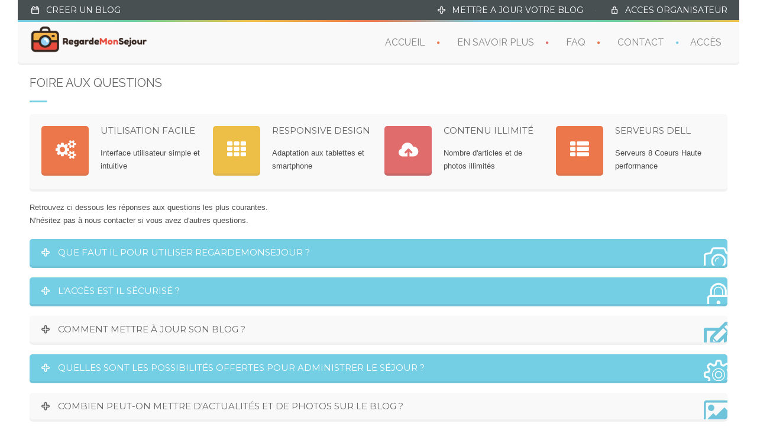

--- FILE ---
content_type: text/html; charset=UTF-8
request_url: https://regardemonsejour.com/faq.php
body_size: 4742
content:
<!DOCTYPE html>
<!--[if lt IE 7 ]><html class="ie ie6" lang="en"> <![endif]-->
<!--[if IE 7 ]><html class="ie ie7" lang="en"> <![endif]-->
<!--[if IE 8 ]><html class="ie ie8" lang="en"> <![endif]-->
<!--[if (gte IE 9)|!(IE)]><!--><html lang="en"> <!--<![endif]-->
<head>
 
<meta charset="utf-8">  
    
<title>Foire aux questions</title> <!--insert your title here-->  
<title>Foire aux questions</title>
<META NAME="Description" CONTENT="Questions pour la mise en ligne d'un blog enfant et adolescents">
<META NAME="Keywords" CONTENT="album, blog, animation, animateur, directeur, cvl, enfant, enfants, jeunes, jeune, ados, ado, camps, adolescents, adolescent, colo, colonies, colonie, séjour, séjours, école, TICE, TIC, enseignant, professeur, classe, découverte, verte, nature, neige, vacances, photographie, photo, photos, internet, actualités, mairie, association, municipalité">
<META NAME="robots" content="index, follow">
    <meta name="viewport" content="width=device-width, initial-scale=1.0"> <!--meta responsive-->
    
    <!--START CSS--> 
    <link rel="stylesheet" href="css/nicdark_style.css"> <!--style-->
    <link rel="stylesheet" href="css/nicdark_responsive.css"> <!--nicdark_responsive-->

    <!--revslider-->
    <link rel="stylesheet" href="css/revslider/settings.css"> <!--revslider-->

    <!--END CSS-->
    
    <!--google fonts-->
    <link href='https://fonts.googleapis.com/css?family=Montserrat:400,700' rel='stylesheet' type='text/css'> <!-- font-family: 'Montserrat', sans-serif; -->
    <link href='https://fonts.googleapis.com/css?family=Raleway' rel='stylesheet' type='text/css'> <!-- font-family: 'Raleway', sans-serif; -->
    <link href='https://fonts.googleapis.com/css?family=Montez' rel='stylesheet' type='text/css'> <!-- font-family: 'Montez', cursive; -->

    <!--[if lt IE 9]>  
    <script src="http://html5shiv.googlecode.com/svn/trunk/html5.js"></script>  
    <![endif]-->  
    
    <!--FAVICONS-->
    <link rel="shortcut icon" href="img/logo/favicon.ico">
    <!--END FAVICONS-->
    
    
</head>  
<body id="start_nicdark_framework">

<div class="nicdark_site">
    <div class="nicdark_site_fullwidth nicdark_clearfix">
    <div class="nicdark_overlay"></div>

<div class="nicdark_section nicdark_navigation fade-down">
	<div class="nicdark_menu_boxed">
        <div class="nicdark_section nicdark_bg_greydark nicdark_displaynone_responsive">
            <div class="nicdark_container nicdark_clearfix">
            
                <div class="grid grid_6">
                    <div class="nicdark_focus">
                        <h6 class="white">
                            <i class="icon-calendar-outlilne"></i>&nbsp;&nbsp;<a class="white" href="contactSejour.php">CREER UN BLOG</a>
                        </h6>
                    </div>
                </div>
                
                <div class="grid grid_6 right">
                    <div class="nicdark_focus right">
                        <h6 class="white">
                            <i class="icon-plus-outline"></i>&nbsp;&nbsp;<a class="white nicdark_mpopup_ajax" href="logRes.php">METTRE A JOUR VOTRE BLOG</a>
                            &nbsp;&nbsp;&nbsp;&nbsp;<span class="grey">·</span>&nbsp;&nbsp;&nbsp;&nbsp;
                            <i class="icon-lock-1"></i>&nbsp;&nbsp;<a class="white nicdark_mpopup_ajax" href="logOrga.php">ACCES ORGANISATEUR</a>
                        </h6>
                    </div>
                </div>
                
            </div>
        </div>

        <div class="nicdark_space3 nicdark_bg_gradient"></div>
                    
        <div class="nicdark_section nicdark_bg_grey nicdark_shadow nicdark_radius_bottom">
            <div class="nicdark_container nicdark_clearfix">
                <div class="grid grid_12 percentage">
					<div class="nicdark_space20"></div>
					<div class="nicdark_logo nicdark_marginleft10">
					<a href="index.php"><img alt="" src="img/logo/logo.png"></a>
					</div>
                        
						<nav>
                            <ul class="nicdark_menu nicdark_margin010 nicdark_padding50">
                                <li class="orange" style="text-transform: uppercase;">
                                    <a href="index.php">accueil</a>
                                </li>
                                <li class="red" style="text-transform: uppercase;">
                                    <a href="savoirPlus.php">en savoir plus</a>
                        		</li>
                                <li class="orange" style="text-transform: uppercase;">
                                    <a href="faq.php">faq</a>
                                </li>
                                <li class="blue">
                                    <a href="#">CONTACT</a>
                                    <ul class="sub-menu">
                                        <li><a href="contactSejour.php">Demande de devis</a></li>
									</ul>
                                </li>
                                <li class="red" >
                                    <a href="acces.php" style="text-transform: uppercase;">accès</a>
                                </li>
                            </ul>
						</nav>
    
                        <div class="nicdark_space20"></div>
                </div> <!--grid grid_12 percentage-->
            </div><!--end nicdark_container nicdark_clearfix-->
        </div><!--end header-->
    </div>
</div>
<!--start-->
<section class="nicdark_section"><!--start section-->

    <div class="nicdark_container nicdark_clearfix"><!--start nicdark_container-->
    
    <div class="nicdark_space100"></div>
    <div class="nicdark_space20"></div>

	<div class="grid grid_12">
		<h3 class="subtitle greydark" style="text-transform: uppercase;">foire aux questions</h3>
		<div class="nicdark_space20"></div>
		<div class="nicdark_divider left small"><span class="nicdark_bg_blue nicdark_radius"></span></div>
	</div>
    
    <div class="grid grid_12 nicdark_bg_grey nicdark_shadow nicdark_radius">     
            <div class="nicdark_margin10">
                <div class="grid grid_3 percentage">
                    <div class="nicdark_margin10 nicdark_relative">
                        <a href="#" class="nicdark_btn_icon nicdark_bg_orange nicdark_shadow extrabig nicdark_radius white nicdark_absolute nicdark_displaynone_ipadpotr">
                        <i class="icon-cog-alt"></i></a>
                        <div class="nicdark_activity nicdark_marginleft100 nicdark_disable_marginleft_ipadpotr">
                            <h5 style="text-transform: uppercase;">utilisation facile</h5>                        
                            <div class="nicdark_space20"></div>
                            <p>Interface utilisateur simple et intuitive</p>
                        </div>    
                    </div>
                </div>

                <div class="grid grid_3 percentage">
                    <div class="nicdark_margin10 nicdark_relative">
                        <a href="#" class="nicdark_btn_icon nicdark_bg_yellow extrabig nicdark_shadow nicdark_radius white nicdark_absolute nicdark_displaynone_ipadpotr">
                        <i class="icon-th"></i></a>
                        <div class="nicdark_activity nicdark_marginleft100 nicdark_disable_marginleft_ipadpotr">
                            <h5 style="text-transform: uppercase;">responsive design</h5>                        
                            <div class="nicdark_space20"></div>
                            <p>Adaptation aux tablettes et smartphone</p>
                        </div>    
                    </div>
                </div>

                <div class="grid grid_3 percentage">
                    <div class="nicdark_margin10 nicdark_relative">
                        <a href="#" class="nicdark_btn_icon nicdark_bg_red extrabig nicdark_shadow nicdark_radius white nicdark_absolute nicdark_displaynone_ipadpotr">
                        <i class="icon-upload-cloud-1"></i></a>
                        <div class="nicdark_activity nicdark_marginleft100 nicdark_disable_marginleft_ipadpotr">
                            <h5 style="text-transform: uppercase;">contenu illimité</h5>                        
                            <div class="nicdark_space20"></div>
                            <p>Nombre d'articles et de photos illimités</p>
                        </div>    
                    </div>
                </div>


                <div class="grid grid_3 percentage">
                    <div class="nicdark_margin10 nicdark_relative">
                        <a href="#" class="nicdark_btn_icon nicdark_bg_orange extrabig nicdark_shadow nicdark_radius white nicdark_absolute nicdark_displaynone_ipadpotr">
                        <i class="icon-th-list"></i></a>
                        <div class="nicdark_activity nicdark_marginleft100 nicdark_disable_marginleft_ipadpotr">
                            <h5 style="text-transform: uppercase;">Serveurs dell</h5>                        
                            <div class="nicdark_space20"></div>
                            <p>Serveurs 8 Coeurs Haute performance</p>
                        </div>    
                    </div>
                </div>
            </div>
        </div>
    


	<div class="grid grid_12">
    <p>
    	Retrouvez ci dessous les réponses aux questions les plus courantes.<br>
		N'hésitez pas à nous contacter si vous avez d'autres questions.
    	</p>
    <div class="nicdark_space20"></div>
    
    	<div class="nicdark_toogle ui-accordion ui-widget ui-helper-reset" role="tablist">
			<h5 class="nicdark_toogle_header white nicdark_textevidence nicdark_bg_blue big nicdark_radius nicdark_shadow ui-accordion-header ui-helper-reset ui-state-default ui-accordion-icons ui-accordion-header-active ui-state-active ui-corner-top" role="tab" id="ui-accordion-1-header-0" aria-controls="ui-accordion-1-panel-0" aria-selected="true" tabindex="0" style="text-transform: uppercase;"><span class="ui-accordion-header-icon ui-icon ui-icon-triangle-1-s"></span>
			Que faut il pour utiliser regardemonsejour ?
			<i class="icon-camera-2 nicdark_iconbg right medium white"></i>
			</h5>
			<div class="nicdark_toogle_content nicdark_bg_grey nicdark_radius_bottom nicdark_shadow ui-accordion-content ui-helper-reset ui-widget-content ui-corner-bottom ui-accordion-content-active" id="ui-accordion-1-panel-0" aria-labelledby="ui-accordion-1-header-0" role="tabpanel" aria-expanded="true" aria-hidden="false" style="display: block;">
			<p>
            Un appareil photo et une connexion à internet. Le site regardemonsejour peut être utilisé via un téléphone, une tablette ou un ordinateur.<br>
			Aucun logiciel n'est nécessaire.<br>
			Pour des raisons techniques et de confort d'utilisation, nous avons limité la taille des photos téléchargées à 8 Mo.
            Ce qui correspond à une résolution d'environ 8 à 10 millions de pixels.<br>
			Quelque soit le débit de votre connexion internet, l'emission de données est toujours limitée à 1 méga (sauf pour la fibre). Cela n'a rien à voir avec nos serveurs mais à la technologie 
            du fil de cuivre (le fil du téléphone). En effet dans le cadre de la mise à jour de vos séjours, vous ne recevez pas des données mais vous en envoyez.<br>
			Ainsi plus la taille de vos images sera importante, plus la mise à jour de vos séjours prendra du temps.
            </p>
			</div>
		</div>
        
        <div class="nicdark_space20"></div>   
       
		<div class="nicdark_toogle ui-accordion ui-widget ui-helper-reset" role="tablist">
			<h5 class="nicdark_toogle_header white nicdark_textevidence nicdark_bg_blue big nicdark_radius nicdark_shadow ui-accordion-header ui-helper-reset ui-state-default ui-accordion-icons ui-accordion-header-active ui-state-active ui-corner-top" role="tab" id="ui-accordion-1-header-0" aria-controls="ui-accordion-1-panel-0" aria-selected="true" tabindex="0" style="text-transform: uppercase;"><span class="ui-accordion-header-icon ui-icon ui-icon-triangle-1-s"></span>
			L'accès est il sécurisé ?
			<i class="icon-lock-2 nicdark_iconbg right medium white"></i>
			</h5>
			<div class="nicdark_toogle_content nicdark_bg_grey nicdark_radius_bottom nicdark_shadow ui-accordion-content ui-helper-reset ui-widget-content ui-corner-bottom ui-accordion-content-active" id="ui-accordion-1-panel-0" aria-labelledby="ui-accordion-1-header-0" role="tabpanel" aria-expanded="true" aria-hidden="false" style="display: block;">
			<p>
            Le site utilise le protocole sécurisé HTTPS.<br>
            Pour se connecter il faut le nom de l'organisateur et le mot de passe du séjour. Les mots de passe sont conformes à la règlementation RGPD.
            Ces derniers sont transmis à l'organisme pas nos services. Charge à l'organisateur de le transmettre ensuite aux parents.<br>
			Chaque séjour a un mot de passe différent.<br>
			Les photos et textes ne sont pas accessibles sans ce mot de passe. 
            Ainsi les textes et photos ne peuvent pas être référencés par les moteurs de recherche et sont protégés de toute personne étrangère à la famille.<br>
			Il est conseillé aux parents de ne pas diffuser le mot de passe du séjour au délà du cercle familial.<br><br>
			
            <u>Le site regardemonsejour ne collecte pas les emails des familles et ne procède à aucune démarche commerciale auprès des familles.</u><br><br>
            
			Les photos des séjours restent la propriété de l'organisateur.<br>
            En aucun cas regardemonsejour.com ne peut les utiliser ou les diffuser.<br>
			Elles peuvent être effacées sur simple demande.
            </p>
			</div>
		</div>
        
        <div class="nicdark_space20"></div>
        
		<div class="nicdark_toogle ui-accordion ui-widget ui-helper-reset" role="tablist">
			<h5 class="nicdark_toogle_header grey nicdark_textevidence nicdark_bg_grey big nicdark_radius nicdark_shadow ui-accordion-header ui-helper-reset ui-state-default ui-accordion-icons ui-accordion-header-active ui-state-active ui-corner-top" role="tab" id="ui-accordion-2-header-0" aria-controls="ui-accordion-2-panel-0" aria-selected="true" tabindex="0" style="text-transform: uppercase;"><span class="ui-accordion-header-icon ui-icon ui-icon-triangle-1-s"></span>
			comment mettre à jour son blog ?
			<i class="icon-edit-1 nicdark_iconbg right medium blue"></i>
			</h5>
			<div class="nicdark_toogle_content nicdark_bg_grey nicdark_radius_bottom nicdark_shadow ui-accordion-content ui-helper-reset ui-widget-content ui-corner-bottom ui-accordion-content-active" id="ui-accordion-1-panel-0" aria-labelledby="ui-accordion-2-header-0" role="tabpanel" aria-expanded="true" aria-hidden="false" style="display: block;">
			<p>
            Le responsable du séjour possède un code différent de celui des familles afin d'accèder à une interface de mise à jour lui permettant de poster des actualités.<br>
			Chaque actualité est associée à une date, un titre, un texte (avec des possibilités de mise en forme) et des photos avec commentaires. <br>
			Sur une même journée, il peut il y avoir plusieurs actualités. Par exemple pour une activité spécifique de la journée et une veillée.<br>
            </p>
			</div>
		</div>

        <div class="nicdark_space20"></div>
        
		<div class="nicdark_toogle ui-accordion ui-widget ui-helper-reset" role="tablist">
			<h5 class="nicdark_toogle_header white nicdark_textevidence nicdark_bg_blue big nicdark_radius nicdark_shadow ui-accordion-header ui-helper-reset ui-state-default ui-accordion-icons ui-accordion-header-active ui-state-active ui-corner-top" role="tab" id="ui-accordion-1-header-0" aria-controls="ui-accordion-1-panel-0" aria-selected="true" tabindex="0" style="text-transform: uppercase;"><span class="ui-accordion-header-icon ui-icon ui-icon-triangle-1-s"></span>
			Quelles sont les possibilités offertes pour administrer le séjour ?
			<i class="icon-cog-2 nicdark_iconbg right medium white"></i>
			</h5>
			<div class="nicdark_toogle_content nicdark_bg_grey nicdark_radius_bottom nicdark_shadow ui-accordion-content ui-helper-reset ui-widget-content ui-corner-bottom ui-accordion-content-active" id="ui-accordion-1-panel-0" aria-labelledby="ui-accordion-1-header-0" role="tabpanel" aria-expanded="true" aria-hidden="false" style="display: block;">
			<p>
            L'interface d'administration en ligne est très souple et très complète car elle permet non seulement d'enregistrer de nouvelles actualités 
            mais aussi de modifier, compléter ou supprimer une actualité déjà postée.<br><br>
			Ainsi, pour une actualité déjà en ligne, il est possible de :<br>
				<i class=" icon-ok-1 grey"></i>Modifier la date et le titre<br>
				<i class=" icon-ok-1 grey"></i>Compléter ou corriger le texte associé à l'actualité<br>
				<i class=" icon-ok-1 grey"></i>Rajouter des photos à une actualité<br>
				<i class=" icon-ok-1 grey"></i>Supprimer ou modifier certaines photos<br>
				<i class=" icon-ok-1 grey"></i>Modifier les légendes des photos<br>
				<i class=" icon-ok-1 grey"></i>Ou encore supprimer complètement l'actualité.<br><br>
				Le directeur du séjour ou l'enseignant peuvent aussi : <br>
				<i class=" icon-ok-1 grey"></i>Mettre à disposition des parents des documents téléchargeables comme le programme, le trousseau, les papiers à compléter...<br>
				<i class=" icon-ok-1 grey"></i>Mettre à jour des infos pratiques : adresse, téléphone, horaires...
            </p>
			</div>
		</div>
        
        <div class="nicdark_space20"></div>
        
		<div class="nicdark_toogle ui-accordion ui-widget ui-helper-reset" role="tablist">
			<h5 class="nicdark_toogle_header grey nicdark_textevidence nicdark_bg_grey big nicdark_radius nicdark_shadow ui-accordion-header ui-helper-reset ui-state-default ui-accordion-icons ui-accordion-header-active ui-state-active ui-corner-top" role="tab" id="ui-accordion-2-header-0" aria-controls="ui-accordion-2-panel-0" aria-selected="true" tabindex="0" style="text-transform: uppercase;"><span class="ui-accordion-header-icon ui-icon ui-icon-triangle-1-s"></span>
			Combien peut-on mettre d'actualités et de photos sur le blog ?
			<i class="icon-picture nicdark_iconbg right medium blue"></i>
			</h5>
			<div class="nicdark_toogle_content nicdark_bg_grey nicdark_radius_bottom nicdark_shadow ui-accordion-content ui-helper-reset ui-widget-content ui-corner-bottom ui-accordion-content-active" id="ui-accordion-1-panel-0" aria-labelledby="ui-accordion-2-header-0" role="tabpanel" aria-expanded="true" aria-hidden="false" style="display: block;">
			<p>
            Il n'existe aucune limite
            </p>
			</div>
		</div>

        <div class="nicdark_space20"></div>
        
		<div class="nicdark_toogle ui-accordion ui-widget ui-helper-reset" role="tablist">
			<h5 class="nicdark_toogle_header white nicdark_textevidence nicdark_bg_blue big nicdark_radius nicdark_shadow ui-accordion-header ui-helper-reset ui-state-default ui-accordion-icons ui-accordion-header-active ui-state-active ui-corner-top" role="tab" id="ui-accordion-1-header-0" aria-controls="ui-accordion-1-panel-0" aria-selected="true" tabindex="0" style="text-transform: uppercase;"><span class="ui-accordion-header-icon ui-icon ui-icon-triangle-1-s"></span>
			Combien de temps les albums photos restent ils accessibles ?
			<i class="icon-clock-1 nicdark_iconbg right medium white"></i>
			</h5>
			<div class="nicdark_toogle_content nicdark_bg_grey nicdark_radius_bottom nicdark_shadow ui-accordion-content ui-helper-reset ui-widget-content ui-corner-bottom ui-accordion-content-active" id="ui-accordion-1-panel-0" aria-labelledby="ui-accordion-1-header-0" role="tabpanel" aria-expanded="true" aria-hidden="false" style="display: block;">
			<p>
            Les albums des séjours restent accessibles quelques mois après la fin du séjour.<br>
			De cette manière les participants peuvent dès leur retour, découvrir les textes et photos liés à leur séjour et y associer commentaires et anecdoctes pour leurs proches.<br>
			De même, les enseignants peuvent s'en servir comme support pédagogique à leur retour de classe de découverte.<br>
			Il peut être supprimé de nos serveurs si aucune visite n'a été enregistrée depuis plusieurs mois ou encore à n'importe quel moment à la demande de l'organisateur.
            </p>
			</div>
		</div>

        
	</div><!--end grid grid_8-->
    
    
	<div class="nicdark_space40"></div>

    </div><!--end nicdark_container-->
    
            
</section><!--end section-->

<div class="nicdark_space30"></div>

<!--start section-->
<div class="nicdark_section nicdark_bg_greydark2 nicdark_copyrightlogo">

    <!--start nicdark_container-->
    <div class="nicdark_container nicdark_clearfix">

        <div class="grid grid_8 nicdark_aligncenter_iphoneland nicdark_aligncenter_iphonepotr">
            <div class="nicdark_space20"></div>
            <p class="white"><a href="mlrms.php" class="white">Mentions Légales</a> - <a href="cgu.php" class="white">CGU</a> - © Copyright 2025 - regardemonsejour.com est propulsé par <i class="icon-rocket"></i> OUT OF GRAVITY</p>
        </div>


        <div class="grid grid_4">
            <div class="nicdark_focus right nicdark_aligncenter_iphoneland nicdark_aligncenter_iphonepotr">
                <div class="nicdark_margin10">
                    <a href="#start_nicdark_framework" class="nicdark_zoom nicdark_internal_link right nicdark_btn_icon nicdark_bg_greydark2 small nicdark_radius white"><i class="icon-up-outline"></i></a>
                </div>
            </div>
        </div>

    </div>
    <!--end nicdark_container-->
            
</div>
<!--end section-->

	</div>
    <!--end nicdark_site_fullwidth nicdark_clearfix-->
</div>
<!--end nicdark_site-->

    <!--main-->
    <script src="js/main/jquery.min.js"></script> <!--Jquery-->
    <script src="js/main/jquery-ui.js"></script> <!--Jquery UI-->
    <script src="js/main/excanvas.js"></script> <!--canvas need for ie-->

    <!--plugins-->
    <script src="js/plugins/revslider/jquery.themepunch.tools.min.js"></script> <!--revslider-->
    <script src="js/plugins/revslider/jquery.themepunch.revolution.min.js"></script> <!--revslider-->

    <!--menu-->
    <script src="js/plugins/menu/superfish.min.js"></script> <!--superfish-->
    <script src="js/plugins/menu/tinynav.min.js"></script> <!--tinynav-->

    <!--other-->
    <script src="js/plugins/isotope/isotope.pkgd.min.js"></script> <!--isotope-->
    <script src="js/plugins/mpopup/jquery.magnific-popup.min.js"></script> <!--mpopup-->
    <script src="js/plugins/scroolto/scroolto.js"></script> <!--Scrool To-->
    <script src="js/plugins/nicescrool/jquery.nicescroll.min.js"></script> <!--Nice Scroll-->
    <script src="js/plugins/inview/jquery.inview.min.js"></script> <!--inview-->
    <script src="js/plugins/parallax/jquery.parallax-1.1.3.js"></script> <!--parallax-->
    <script src="js/plugins/countto/jquery.countTo.js"></script> <!--jquery.countTo-->
    <script src="js/plugins/countdown/jquery.countdown.js"></script> <!--countdown-->
    
    <!--settings-->
    <script src="js/settings.js"></script> <!--settings-->
<!--custom js-->
<script type="text/javascript">
    jQuery(document).ready(function() {


        //START PARALLAX SECTIONS
        $('#nicdark_parallax_title').parallax("50%", 0.3);
        //END PARALLAX SECTIONS


    });
</script>
<!--custom js-->

</body>  
</html>


--- FILE ---
content_type: text/css
request_url: https://regardemonsejour.com/css/nicdark_style.css
body_size: 2351
content:
/*
	Author: Nicdark
	Author URI: http://www.nicdarkthemes.com/
*/

@import "nicdark_shortcodes.css";
@import "nicdark_menu.css";

@import "fontello.css";
@import "animate.css";
@import "magnific-popup.css";


/****************************************************************************
	Table of Content
***************************************************************************


SOME BASIC CLASSES
	1- body
	2-container
    3-site
    4-section
    5-grid
    6-width section
    7-headings tag
    8-form elements
    9-parallax section


/* 1- START NICDARK FRAMEWORK*/
/*body{ margin:0px; padding:0px; overflow-x:hidden; background-color: #ccc; }*/
/* dlg 13/12/2015 modification de la couleur de fond*/
body{ margin:0px; padding:0px; overflow-x:hidden; background-color: #fff; }
body.nicdark_boxed_img{ background-image: url(../img/img4.jpg) !important; background-size: cover; background-attachment: fixed; }
body.nicdark_boxed_pattern{ background-image: url(../img/patterns/img1.jpg) !important; background-attachment: fixed; }

/* 2 - CONTAINER */
.nicdark_container{ width:1200px; margin:auto; padding: 0px; }
.nicdark_clearfix:after { content: ""; display: block; height: 0; clear: both; visibility: hidden; }



/* 3- START NICDARK_SITE*/
.nicdark_site{ float: left; width: 100%; -webkit-transition: all 0.8s ease; -moz-transition: all 0.8s ease; -o-transition: all 0.8s ease; -ms-transition: all 0.8s ease; transition: all 0.8s ease; }
.nicdark_site > .nicdark_site_fullwidth{ float: left; width: 100%; background-color: #fff; }
.nicdark_site > .nicdark_site_boxed{ width:1220px; margin:auto; padding: 0px; background-color: #fff; }
/*START NICDARK_SITE*/



/* 4 - START NICDARKSECTION*/
.nicdark_section{ width: 100%; float: left; }
/*.nicdark_section.nicdark_imgparallax{ background: url(../img/img3.jpg) 50% 0 fixed; background-size: cover;}*/
/*END NICDARKSECTION*/



/* 5 - START NICDARKGRID*/
.grid_1, .grid_2, .grid_3, .grid_4, .grid_5, .grid_6, .grid_7, .grid_8, .grid_9, .grid_10, .grid_11, .grid_12{ margin:10px; float:left; display:inline; }
.grid.nomargin{ margin: 0px; padding: 10px; }
.grid.percentage{ margin: 0px; padding: 0px; }
.grid_12.percentage {width:100%;}
.grid_6.percentage {width:50%;}
.grid_4.percentage {width:33.33%;}
.grid_3.percentage {width:25%;}
.grid_8.percentage {width:66.66%;}
.grid_9.percentage {width:75%;}
/*size*/
.grid_1 {width:80px;}
.grid_2 {width:180px;}
.grid_3 {width:280px;}
.grid_4 {width:380px;}
.grid_5 {width:480px;}
.grid_6 {width:580px;}
.grid_7 {width:680px;}
.grid_8 {width:780px;}
.grid_9 {width:880px;}
.grid_10 {width:980px;}
.grid_11 {width:1080px;}
.grid_12 {width:1180px;}
/*END NICDARKGRID*/



/* 6 - START NIKDARKWIDTHPERCENTAGE*/
.nicdark_width_percentage1{ width: 1% !important; }
.nicdark_width_percentage10{ width: 10% !important; }
.nicdark_width_percentage20{ width: 20% !important; }
.nicdark_width_percentage25{ width: 25% !important; }
.nicdark_width_percentage30{ width: 30% !important; }
.nicdark_width_percentage40{ width: 40% !important; }
.nicdark_width_percentage50{ width: 50% !important; }
.nicdark_width_percentage60{ width: 60% !important; }
.nicdark_width_percentage70{ width: 70% !important; }
.nicdark_width_percentage80{ width: 80% !important; }
.nicdark_width_percentage90{ width: 90% !important; }
.nicdark_width_percentage100{ width: 100% !important; }
/*END NIKDARKWIDTHPERCENTAGE*/

/*
police gris origine : #a4a4a4; ou #666565
*/

/* 7 - START NICDARKTEXT*/
p,h1,h2,h3,h4,h5,h6{ margin:0px; padding:0px; font-weight: normal; }
/*font*/
h1,h2,h3,h4,h5,h6,input[type="text"],textarea,select{ font-family: 'Montserrat', sans-serif; color: #666565; }
/* dlg 20/12/2015 changement couleur police */
h1.subtitle,h2.subtitle,h3.subtitle,h4.subtitle,h5.subtitle,h6.subtitle,input[type="text"].subtitle,textarea.subtitle,select.subtitle, span.subtitle{ font-family: 'Raleway', sans-serif; color:#666565; }
h1.signature,h2.signature,h3.signature,h4.signature,h5.signature,h6.signature, span.signature{ font-family: 'Montez', cursive; }
/*color*/
p.white,h1.white,h2.white,h3.white,h4.white,h5.white,h6.white,a.white,i.white,span.white, input[type="text"].white, textarea.white, input[type="submit"].white, select.white{ color:#ffffff; }
/* dlg 20/12/2015 : modification couleur police */
/*p.grey,h1.grey,h2.grey,h3.grey,h4.grey,h5.grey,h6.grey,a.grey,i.grey,span.grey, input[type="text"].grey, textarea.grey, input[type="submit"].grey, select.grey, pre.grey{ color:#a4a4a4; }*/
p.grey,h1.grey,h2.grey,h3.grey,h4.grey,h5.grey,h6.grey,a.grey,i.grey,span.grey, input[type="text"].grey, textarea.grey, input[type="submit"].grey, select.grey, pre.grey{ color: #666565; }
p.greydark,h1.greydark,h2.greydark,h3.greydark,h4.greydark,h5.greydark,h6.greydark,a.greydark,i.greydark,span.greydark, input[type="text"].greydark, textarea.greydark, input[type="submit"].greydark, select.greydark{ color:#666565; }
p.greydark2,h1.greydark2,h2.greydark2,h3.greydark2,h4.greydark2,h5.greydark2,h6.greydark2,a.greydark2,i.greydark2,span.greydark2, input[type="text"].greydark2, textarea.greydark2, input[type="submit"].greydark2, select.greydark2{ color:#353b3d; }
p.green,h1.green,h2.green,h3.green,h4.green,h5.green,h6.green,a.green,i.green,span.green, input[type="text"].green, textarea.green, input[type="submit"].green, select.green{ color:#6fc191; }
p.blue,h1.blue,h2.blue,h3.blue,h4.blue,h5.blue,h6.blue,a.blue,i.blue,span.blue, input[type="text"].blue, textarea.blue, input[type="submit"].blue, select.blue{ color:#74cee4; }
p.violet,h1.violet,h2.violet,h3.violet,h4.violet,h5.violet,h6.violet,a.violet,i.violet,span.violet, input[type="text"].violet, textarea.violet, input[type="submit"].violet, select.violet{ color:#c389ce; }
p.yellow,h1.yellow,h2.yellow,h3.yellow,h4.yellow,h5.yellow,h6.yellow,a.yellow,i.yellow,span.yellow, input[type="text"].yellow, textarea.yellow, input[type="submit"].yellow, select.yellow{ color:#edbf47; }
p.orange,h1.orange,h2.orange,h3.orange,h4.orange,h5.orange,h6.orange,a.orange,i.orange,span.orange, input[type="text"].orange, textarea.orange, input[type="submit"].orange, select.orange{ color:#ec774b; }
p.red,h1.red,h2.red,h3.red,h4.red,h5.red,h6.red,a.red,i.red,span.red, input[type="text"].red, textarea.red, input[type="submit"].red, select.red{ color:#e16c6c; }
/*align*/
p.center,h1.center,h2.center,h3.center,h4.center,h5.center,h6.center{ text-align: center; }
p.right,h1.right,h2.right,h3.right,h4.right,h5.right,h6.right, span.right{ float: right; }
/*size*/
/* dlg 14/12/2015 changement de la couleur grise en #666565
/*
p{ font-size:15px; line-height: 22px; color:#a4a4a4; font-family: 'Raleway', sans-serif; }
*/
/* dlg 14/02/2016 - deuxième changement encore plus foncé
/*
p{ font-size:15px; line-height: 22px; color:#666565; font-family: 'Raleway', sans-serif; }
*/
p{ font-size:13px; line-height: 22px; color:#4d4c4c; font-family: 'verdana', sans-serif; }
.nicdark_masonry_item{ font-size:13px; line-height: 22px; color:#4d4c4c; font-family: 'verdana', sans-serif; }
.nicdark_nicescrool{ font-size:13px; line-height: 22px; color:#4d4c4c; font-family: 'verdana', sans-serif; }
h1{ font-size: 30px; line-height: 30px; }
h1.extrasize{ font-size: 45px; line-height: 45px; }
h2{ font-size: 25px; line-height: 25px; }
h3{ font-size: 20px; line-height: 20px; }
h4{ font-size: 17px; line-height: 17px; }
h5{ font-size: 15px; line-height: 15px; }
h6{ font-size: 14px; line-height: 14px; }
a{ text-decoration: none; color: #666565; }
/*pre*/
pre{ overflow: auto; float: left; width: 100%; margin:0px; padding: 0px; }
pre p{ font-family: monospace; font-size: 13px; line-height: 22px; }
/*END NICDARKTEXT*/



/* 8 - START NICDARKFORMELEMENTS*/
input[type="text"]{ float: left; border: 0; outline: 0; }
input[type="password"]{ float: left; border: 0; outline: 0; }
textarea{ float: left; border: 0; outline: 0; }
select{ float: left; border: 0; outline: 0; width: 100%; -webkit-appearance: none; cursor: pointer; }
input[type="submit"]{ cursor: pointer; outline: 0; border: 0; }
/*size*/
input[type="text"].small, textarea.small { font-size: 15px; width: 90%; padding: 10px 5%; }
input[type="text"].medium, textarea.medium { font-size: 17px; width: 90%; padding: 10px 5%; }
input[type="text"].big, textarea.big { font-size: 17px; width: 80%; padding: 15px 10%; }
input[type="password"].small, textarea.small { font-size: 15px; width: 90%; padding: 10px 5%; }
/*size select*/
select.small { font-size: 15px; padding: 10px 5%; }
select.medium { font-size: 17px; padding: 10px 5%; }
select.big { font-size: 17px; padding: 15px 10%; }
/*END NICDARKFORMELEMENTS*/



/*********************************************CUSTOM FOR BABY KIDS*************************************************************/

/* 9 - START CLASS FOR PARALLAX SECTION*/
.nicdark_parallax_img2 { background:url(../img/slide/img2.jpg) 50% 0 fixed; background-size:cover; }
.nicdark_parallax_img3 { background:url(../img/slide/img3.jpg) 50% 0 fixed; background-size:cover; }
.nicdark_parallax_img1 { background:url(../img/slide/img1.jpg) 50% 0 fixed; background-size:cover; }

.nicdark_parallaxx_img1 { background: url(../img/parallax/img1.jpg) 50% 0 fixed; background-size:cover; }
.nicdark_parallaxx_img2 { background: url(../img/parallax/img2.jpg) 50% 0 fixed; background-size:cover; }
.nicdark_parallaxx_img3 { background: url(../img/parallax/img3.jpg) 50% 0 fixed; background-size:cover; }
.nicdark_parallaxx_img5 { background: url(../img/parallax/img5.jpg) 50% 0 fixed; background-size:cover; }
.nicdark_parallaxx_img6 { background: url(../img/parallax/img6.jpg) 50% 0 fixed; background-size:cover; }
.nicdark_parallaxx_img7 { background: url(../img/parallax/img7.jpg) 50% 0 fixed; background-size:cover; }
.nicdark_parallaxx_img8 { background: url(../img/parallax/img8.jpg) 50% 0 fixed; background-size:cover; }

.nicdark_parallaxx_img-teachers-1 { background: url(../img/parallax/img-teachers-1.jpg) 50% 0 fixed; background-size:cover; }
.nicdark_parallaxx_img-single-teacher-1 { background: url(../img/parallax/img-single-teacher-1.jpg) 50% 0 fixed; background-size:cover; }
.nicdark_parallaxx_img-single-teacher-2 { background: url(../img/parallax/img-single-teacher-2.jpg) 50% 0 fixed; background-size:cover; }

.nicdark_parallaxx_img-excursions { background: url(../img/parallax/img-excursions.jpg) 50% 0 fixed; background-size:cover; }
.nicdark_parallaxx_img-single-excursion { background: url(../img/parallax/img-single-excursion.jpg) 50% 0 fixed; background-size:cover; }

.nicdark_parallaxx_img-courses { background: url(../img/parallax/img-courses.jpg) 50% 0 fixed; background-size:cover; }

.nicdark_parallaxx_img-events { background: url(../img/parallax/img-events.jpg) 50% 0 fixed; background-size:cover; }
.nicdark_parallaxx_img-single-event { background: url(../img/parallax/img-single-event.jpg) 50% 0 fixed; background-size:cover; }
/*END CLASS FOR PARALLAX SECTION*/



/*START CUSTOM CLASS TO AVOID INLINE CSS*/
.nicdark_width60 { width: 60px; }
.nicdark_width50 { width: 50px; }

.nicdark_copyrightlogo { background-image:url(../img/footer/copyright.jpg); background-size:95px; background-repeat:no-repeat; background-position:left; }
.nicdark_facebook { background-color:#5977b8; box-shadow:0px 4px 0px 0px #4c67a1;  }
/*END CUSTOM CLASS TO AVOID INLINE CSS*/

/* dlg le 108/04/2017 pour affichage mauvaise saisie formulaire */
.formulaire { font-size:13px; color:#ff0000; font-family: 'verdana', sans-serif; }

--- FILE ---
content_type: text/css
request_url: https://regardemonsejour.com/css/nicdark_menu.css
body_size: 1841
content:
/********************************************************COLOR************************************************/


.nicdark_menu > li > a:hover { color: #666565; }
.nicdark_menu > li > a { color: #868585; }
/* dlg le 20/12/2015 
.nicdark_menu > li > a:hover { color: #868585; }
.nicdark_menu > li > a { color: #a4a4a4; }
*/
/*divider and triangle color*/
.nicdark_menu > .grey > a:after, .nicdark_menu > .grey .sub-menu li:first-child:before, .nicdark_menu > .grey .sub-menu li ul li:first-child:before{ color: #f9f9f9; }
.nicdark_menu > .greydark > a:after, .nicdark_menu > .greydark .sub-menu li:first-child:before, .nicdark_menu > .greydark .sub-menu li ul li:first-child:before{ color: #495052; }
.nicdark_menu > .green > a:after, .nicdark_menu > .green .sub-menu li:first-child:before, .nicdark_menu > .green .sub-menu li ul li:first-child:before{ color: #6fc191; }
.nicdark_menu > .blue > a:after, .nicdark_menu > .blue .sub-menu li:first-child:before, .nicdark_menu > .blue .sub-menu li ul li:first-child:before{ color: #74cee4; }
.nicdark_menu > .violet > a:after, .nicdark_menu > .violet .sub-menu li:first-child:before, .nicdark_menu > .violet .sub-menu li ul li:first-child:before{ color: #c389ce; }
.nicdark_menu > .orange > a:after, .nicdark_menu > .orange .sub-menu li:first-child:before, .nicdark_menu > .orange .sub-menu li ul li:first-child:before{ color: #ec774b; }
.nicdark_menu > .red > a:after, .nicdark_menu > .red .sub-menu li:first-child:before, .nicdark_menu > .red .sub-menu li ul li:first-child:before{ color: #e16c6c; }
.nicdark_menu > .yellow > a:after, .nicdark_menu > .yellow .sub-menu li:first-child:before, .nicdark_menu > .yellow .sub-menu li ul li:first-child:before{ color: #edbf47; }
/*dropdown*/
.nicdark_menu > .yellow > .sub-menu li{ background-color: #edbf47; }
.nicdark_menu > .grey > .sub-menu li{ background-color: #f9f9f9; }
.nicdark_menu > .greydark > .sub-menu li{ background-color: #495052; }
.nicdark_menu > .green > .sub-menu li{ background-color: #6fc191; }
.nicdark_menu > .blue > .sub-menu li{ background-color: #74cee4; }
.nicdark_menu > .violet > .sub-menu li{ background-color: #c389ce; }
.nicdark_menu > .orange > .sub-menu li{ background-color: #ec774b; }
.nicdark_menu > .red > .sub-menu li{ background-color: #e16c6c; }
/*tinynav*/
.nicdark_bg_grey .tinynav { color: #a4a4a4; background-color: #f1f1f1; box-shadow: 0px 4px 0px 0px #e5e5e5; }
.nicdark_bg_greydark .tinynav { color: #fff; background-color: #404547; box-shadow: 0px 4px 0px 0px #353b3d; }
.nicdark_bg_yellow .tinynav { color: #fff; background-color: #e0b84e; box-shadow: 0px 4px 0px 0px #d4ae49; }
.nicdark_bg_orange .tinynav { color: #fff; background-color: #df764e; box-shadow: 0px 4px 0px 0px #d8734c; }
.nicdark_bg_red .tinynav { color: #fff; background-color: #c86969; box-shadow: 0px 4px 0px 0px #bf6363; }
.nicdark_bg_green .tinynav { color: #fff; background-color: #6ab78a; box-shadow: 0px 4px 0px 0px #65ae83; }
.nicdark_bg_blue .tinynav { color: #fff; background-color: #6fc4d9; box-shadow: 0px 4px 0px 0px #6dc0d5; }
.nicdark_bg_violet .tinynav { color: #fff; background-color: #ac7ab5; box-shadow: 0px 4px 0px 0px #a675af; }
/*border bottom li*/
.nicdark_menu > .yellow > .sub-menu li, .nicdark_megamenu.yellow ul li ol li a{ border-bottom:1px solid #e0b84e; }
.nicdark_menu > .grey > .sub-menu li, .nicdark_megamenu.grey ul li ol li a{ border-bottom:1px solid #f1f1f1; }
.nicdark_menu > .greydark > .sub-menu li, .nicdark_megamenu.greydark ul li ol li a{ border-bottom:1px solid #404547; }
.nicdark_menu > .green > .sub-menu li, .nicdark_megamenu.green ul li ol li a{ border-bottom:1px solid #6ab78a; }
.nicdark_menu > .blue > .sub-menu li, .nicdark_megamenu.blue ul li ol li a{ border-bottom:1px solid #6fc4d9; }
.nicdark_menu > .violet > .sub-menu li, .nicdark_megamenu.violet ul li ol li a{ border-bottom:1px solid #ac7ab5; }
.nicdark_menu > .orange > .sub-menu li, .nicdark_megamenu.orange ul li ol li a{ border-bottom:1px solid #df764e; }
.nicdark_menu > .red > .sub-menu li, .nicdark_megamenu.red ul li ol li a{ border-bottom:1px solid #c86969; }
/*text-dropdowncolor*/
.nicdark_menu .yellow .sub-menu a, .nicdark_menu .orange .sub-menu a, .nicdark_menu .red .sub-menu a, .nicdark_menu .blue .sub-menu a, .nicdark_menu .green .sub-menu a, .nicdark_menu .violet .sub-menu a, .nicdark_menu .greydark .sub-menu a { color: #fff; }
.nicdark_menu .white .sub-menu a, .nicdark_menu .grey .sub-menu a { color: #a4a4a4; }
/*shadow*/
.nicdark_menu > .grey .sub-menu li:last-child{ box-shadow: 0px 4px 0px 0px #f1f1f1; }
.nicdark_menu > .greydark .sub-menu li:last-child{ box-shadow: 0px 4px 0px 0px #404547; }
.nicdark_menu > .yellow .sub-menu li:last-child{ box-shadow: 0px 4px 0px 0px #e0b84e; }
.nicdark_menu > .orange .sub-menu li:last-child{ box-shadow: 0px 4px 0px 0px #df764e; }
.nicdark_menu > .red .sub-menu li:last-child{ box-shadow: 0px 4px 0px 0px #c86969; }
.nicdark_menu > .blue .sub-menu li:last-child{ box-shadow: 0px 4px 0px 0px #6fc4d9; }
.nicdark_menu > .green .sub-menu li:last-child{ box-shadow: 0px 4px 0px 0px #6ab78a; }
.nicdark_menu > .violet .sub-menu li:last-child{ box-shadow: 0px 4px 0px 0px #ac7ab5; }
/*hover li bgcolor*/
.nicdark_menu > .yellow > .sub-menu li:hover, .nicdark_megamenu.yellow > ul > li > a{ background-color:#e0b84e; }
.nicdark_menu > .grey:not(.nicdark_megamenu) > .sub-menu li:hover, .nicdark_megamenu.grey > ul > li > a{ background-color:#f1f1f1; }
.nicdark_menu > .greydark:not(.nicdark_megamenu) > .sub-menu li:hover, .nicdark_megamenu.greydark > ul > li > a{ background-color:#404547; }
.nicdark_menu > .green:not(.nicdark_megamenu) > .sub-menu li:hover, .nicdark_megamenu.green > ul > li > a{ background-color:#6ab78a; }
.nicdark_menu > .blue:not(.nicdark_megamenu) > .sub-menu li:hover, .nicdark_megamenu.blue > ul > li > a{ background-color:#6fc4d9; }
.nicdark_menu > .violet:not(.nicdark_megamenu) > .sub-menu li:hover, .nicdark_megamenu.violet > ul > li > a{ background-color:#ac7ab5; }
.nicdark_menu > .orange:not(.nicdark_megamenu) > .sub-menu li:hover, .nicdark_megamenu.orange > ul > li > a{ background-color:#df764e; }
.nicdark_menu > .red:not(.nicdark_megamenu) > .sub-menu li:hover, .nicdark_megamenu.red > ul > li > a{ background-color:#c86969; }
/*megamenu border color*/
.nicdark_megamenu.grey ol li a{ border-right: 1px solid #f1f1f1; }
.nicdark_megamenu.greydark ol li a{ border-right: 1px solid #404547; }
.nicdark_megamenu.yellow ol li a{ border-right: 1px solid #e0b84e; }
.nicdark_megamenu.orange ol li a{ border-right: 1px solid #df764e; }
.nicdark_megamenu.red ol li a{ border-right: 1px solid #c86969; }
.nicdark_megamenu.blue ol li a{ border-right: 1px solid #6fc4d9; }
.nicdark_megamenu.green ol li a{ border-right: 1px solid #6ab78a; }
.nicdark_megamenu.violet ol li a{ border-right: 1px solid #ac7ab5; }
/*end color*/




/********************************************************BASIC************************************************/

.nicdark_menu * { margin: 0; padding: 0; list-style: none; }
.nicdark_menu { float: right; }

/*nicdark select*/
.tinynav{ float: left; font-size: 15px; display:none; padding: 10px; margin-top: 20px; font-family: 'Raleway', sans-serif; }

/*for menu fixed*/
.nicdark_navigation{ position:fixed; top:0; left:0; z-index: 99; -webkit-transition: all 0.8s ease; -moz-transition: all 0.8s ease; -o-transition: all 0.8s ease; -ms-transition: all 0.8s ease; transition: all 0.8s ease; }
.slowup{ margin-top: -34px; }
.slowdown{ margin-top: 0px; }
/*style full boxed*/
.nicdark_menu_fullwidth{ float: left; width: 100%; }
.nicdark_menu_boxed{ width:1220px; margin:auto; padding: 0px; }

/*dropdown position*/
.nicdark_menu .sub-menu li ul{ padding-left: 44px; padding-top: 0px; top: 0; left: 100%; }
/*triangle position*/
.nicdark_menu .sub-menu li:first-child:before{ z-index:-1; position: absolute; content: '\e8bf'; font-family: 'fontello'; margin-top: -25px; margin-left: 25px; font-size: 36px; }
.nicdark_menu .sub-menu li ul li:first-child:before{ z-index:-1; position: absolute; content: '\e8c0'; font-family: 'fontello'; margin-top: 5px; margin-left: -11px; font-size: 36px; }
/*arrow for sub-menu*/
.sf-with-ul:after{ content: '\ea76'; font-family: 'fontello'; margin-left:20px; font-size: 13px; }
/*radius and shadow*/
.nicdark_menu .sub-menu li:first-child{ border-radius: 5px 5px 0px 0px; }
.nicdark_menu .sub-menu li:last-child{ border-radius: 0px 0px 5px 5px; box-shadow: 0px 4px 0px 0px #e0b84e; }

/*first link*/
.nicdark_menu > li > a:after { content: '\e935'; font-family: 'fontello'; vertical-align: middle; font-size: 5px; margin: 0px 20px;	}
.nicdark_menu > li:last-child > a:after { margin: 0px; display: none; }
.nicdark_menu > li > a:last-child{ margin-right: 10px; }

/*all link*/
.nicdark_menu a { display: block; position: relative; -webkit-transition: all 0.5s ease;-moz-transition: all 0.5s ease;-o-transition: all 0.5s ease;-ms-transition: all 0.5s ease;transition: all 0.5s ease;}
.nicdark_menu a { text-decoration: none; zoom: 1; font-family: 'Raleway', sans-serif; }

/*link in dropdown*/
.nicdark_menu li ul a { padding: 15px 25px; }

/*li tag*/
.nicdark_menu > li { float: left; }
.nicdark_menu li { white-space: nowrap;  -webkit-transition: background .2s; transition: background .2s; position: relative; }

/*ul tag*/
.nicdark_menu ul { position: absolute; display: none; top: 100%; margin-left: -25px; z-index: 99; min-width: 12em; padding-top:40px; margin-top:0px; }

/*for dropdown active*/
.nicdark_menu li:hover > ul, .nicdark_menu li.sfHover > ul { display: block; }







/********************************************************MEGAMENU************************************************/


/*megamenu*/
.nicdark_megamenu{ position: initial !important;}
.nicdark_megamenu > ul{ /*position: fixed;*/ left: 50%; width: 1180px; margin-left: -590px; padding: 0px; margin-top: -30px; padding-top: 44px; }
.nicdark_megamenu ul > li{ display: inline-block !important; float: left; margin:0px !important; border-width: 0px !important; }

/*hide triangle*/
.nicdark_megamenu .sub-menu li:first-child:before{ display: none; }

/*first list*/
.nicdark_megamenu > ul > li:first-child > a:first-child{ border-radius: 5px 0px 0px 0px; }
.nicdark_megamenu > ul > li:first-child{ border-radius: 5px 0px 0px 0px 0px; }
.nicdark_megamenu > ul > li:last-child > a:first-child{ border-radius: 0px 5px 0px 0px; }
.nicdark_megamenu > ul > li:last-child{ border-radius: 0px 5px 0px 0px; }

/*title li*/
.nicdark_megamenu > ul > li > a{ padding: 15px 25px; text-transform: uppercase; }

/*second list ol*/
.nicdark_megamenu ol li{ border-width: 0px !important; border-radius: 0px !important; }
.nicdark_megamenu ul .mm_grid:first-child ol li:last-child{ border-radius: 0px 0px 0px 5px !important; }
.nicdark_megamenu ul .mm_grid:last-child ol li:last-child{ border-radius: 0px 0px 5px 0px !important; }
.nicdark_megamenu ul .mm_grid:last-child ol li a{ border-right-width: 0px !important;  }
.nicdark_megamenu ol li a{ font-size: 15px; }
.nicdark_megamenu ol li a:before{ content: '\ea76'; font-family: 'fontello'; margin-right:20px; font-size: 13px; }

/*grid*/
.nicdark_megamenu > .sub-menu > .mm_grid:first-child{ border-radius: 5px 0px 0px 5px !important; }
.nicdark_megamenu > .sub-menu > .mm_grid:last-child{ border-radius: 0px 5px 5px 0px !important; }

/*grid megamenu*/
.nicdark_megamenu .mm_grid_3{ width: 295px; }
.nicdark_megamenu .mm_grid_4{ width: 393px; }
.nicdark_megamenu .mm_grid_6{ width: 590px; }
